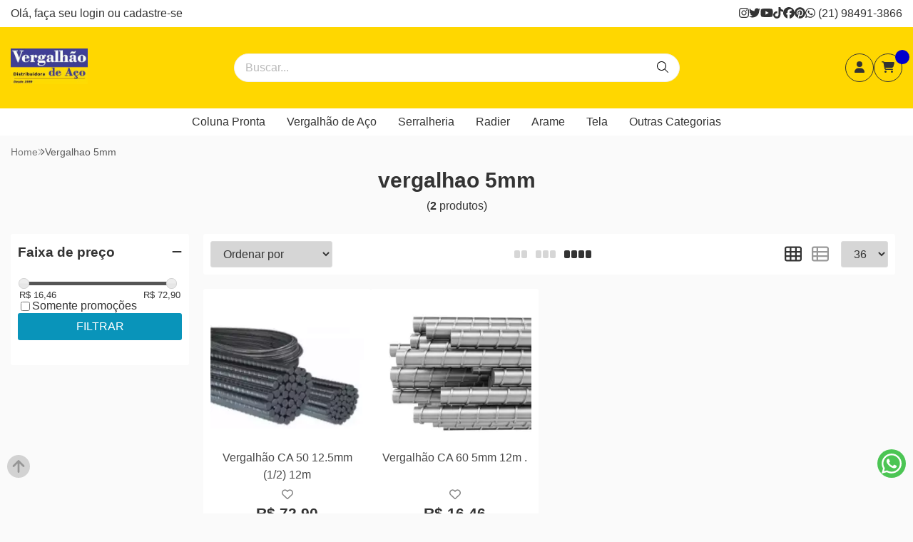

--- FILE ---
content_type: text/css
request_url: https://front-libs.iset.io/libs/quicksearch/auto-complete.min.css
body_size: 540
content:
.autocomplete-suggestions{text-align:left;cursor:default;border:1px solid #ccc;border-top:0;background:#fff;box-shadow:-1px 1px 3px rgba(0,0,0,.1);z-index:999999;overflow:hidden;box-sizing:border-box;position:absolute;max-height:395px}.suggestions-fixed{position:fixed !important}.autocomplete-suggestion{position:relative;padding:0 .6em;white-space:nowrap;overflow:hidden;text-overflow:ellipsis;font-size:1.02em;color:#333;border-bottom:1px solid #ccc;padding:8px !important;cursor:pointer}.autocomplete-suggestion b{font-weight:normal;color:#1f8dd6}.autocomplete-suggestion.selected{background:#f0f0f0}.autocomplete-suggestion>div{display:table-cell;vertical-align:top}.autocomplete-suggestion-img{padding-right:10px;position:relative}.autocomplete-suggestion-body{white-space:normal;overflow:visible;width:10000px}div[class*='autocomplete-col-']{float:left;position:relative;padding-right:15px;padding-left:15px}.autocomplete-col-s6{width:50%}.autocomplete-col-s12{width:100%}.autocomplete-buttons{float:right}.autocomplete-desc{color:#333;font-size:10px}.autocomplete-price{color:#f24b56;font-size:20px}.suggestions-content{overflow-y:auto;max-height:354px}.suggestions-footer{height:40px;line-height:40px;text-align:center;border-top:1px solid #ccc}.suggestions-footer a{display:block;line-height:40px}.suggestions-content .highlight{background-color:#f0f4c3}